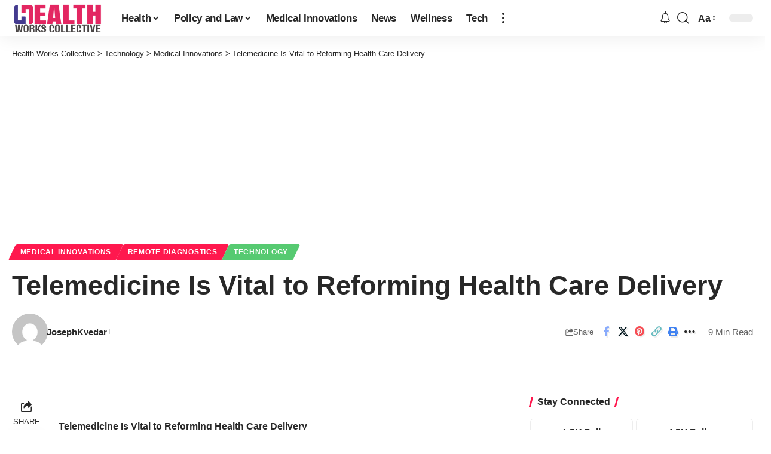

--- FILE ---
content_type: text/html; charset=utf-8
request_url: https://www.google.com/recaptcha/api2/aframe
body_size: 270
content:
<!DOCTYPE HTML><html><head><meta http-equiv="content-type" content="text/html; charset=UTF-8"></head><body><script nonce="vQgVQDcRp4SFfKdVOGG7vQ">/** Anti-fraud and anti-abuse applications only. See google.com/recaptcha */ try{var clients={'sodar':'https://pagead2.googlesyndication.com/pagead/sodar?'};window.addEventListener("message",function(a){try{if(a.source===window.parent){var b=JSON.parse(a.data);var c=clients[b['id']];if(c){var d=document.createElement('img');d.src=c+b['params']+'&rc='+(localStorage.getItem("rc::a")?sessionStorage.getItem("rc::b"):"");window.document.body.appendChild(d);sessionStorage.setItem("rc::e",parseInt(sessionStorage.getItem("rc::e")||0)+1);localStorage.setItem("rc::h",'1769205939467');}}}catch(b){}});window.parent.postMessage("_grecaptcha_ready", "*");}catch(b){}</script></body></html>